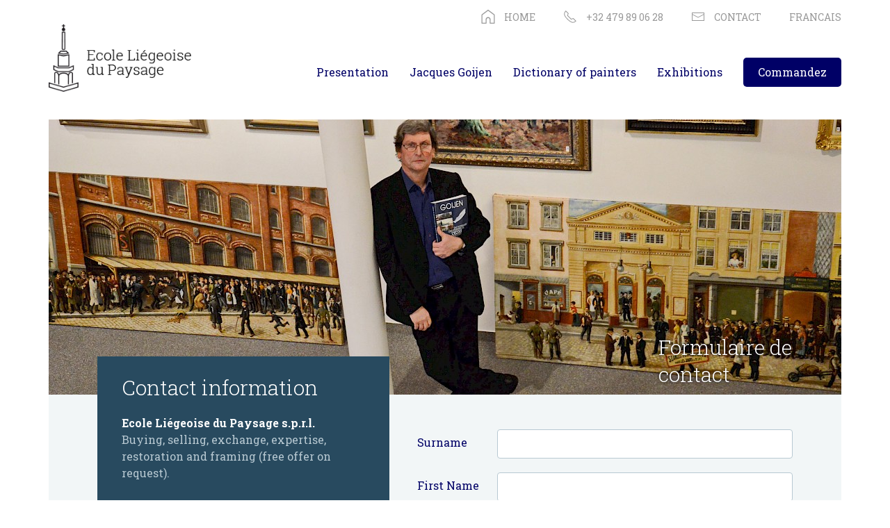

--- FILE ---
content_type: text/html; charset=utf-8
request_url: https://www.ecole-liegeoise-du-paysage.net/en/contact/
body_size: 21144
content:
<!DOCTYPE html>
<html lang="" class='template-contact'>

<head id='html-head'>
	<meta http-equiv="content-type" content="text/html; charset=utf-8">
	<meta name="viewport" content="width=device-width, initial-scale=1">
	<title id='html-title'>Contact - The Liège school of landscape painting - the movement and the dictionary of Liège landscape painters compiled by Jacques Goijen</title>
	<meta name="description" content="">

	<link rel="shortcut icon" href="/favicon.png" type="image/x-icon">

	<!-- Google Tag Manager -->
	<script>
		(function(w, d, s, l, i) {
			w[l] = w[l] || [];
			w[l].push({
				'gtm.start': new Date().getTime(),
				event: 'gtm.js'
			});
			var f = d.getElementsByTagName(s)[0],
				j = d.createElement(s),
				dl = l != 'dataLayer' ? '&l=' + l : '';
			j.async = true;
			j.src =
				'https://www.googletagmanager.com/gtm.js?id=' + i + dl;
			f.parentNode.insertBefore(j, f);
		})(window, document, 'script', 'dataLayer', 'GTM-NXC3WKJ');
	</script>
	<!-- End Google Tag Manager -->
	<link href="https://fonts.googleapis.com/css?family=Roboto+Slab:100,300,400,700&amp;subset=latin-ext" rel="stylesheet">
	<link rel="stylesheet" href="/site/templates/dist/app.css?id=b9e11df29dabdde77a4c">

<!-- Google tag (gtag.js) -->
<script async src="https://www.googletagmanager.com/gtag/js?id=G-RNTLZNSX50"></script>
<script>
  window.dataLayer = window.dataLayer || [];
  function gtag(){dataLayer.push(arguments);}
  gtag('js', new Date());

  gtag('config', 'G-RNTLZNSX50');
</script>


</head>

<body id='html-body'>

	<!-- Google Tag Manager (noscript) -->
	<!-- <noscript><iframe src="https://www.googletagmanager.com/ns.html?id=GTM-NXC3WKJ" height="0" width="0" style="display:none;visibility:hidden"></iframe></noscript> -->
	<!-- End Google Tag Manager (noscript) -->

	<div id="app">
		<!-- MASTHEAD -->
		<header id='masthead'>
			<div class="uk-container uk-visible@m">
				<ul class="uk-subnav uk-subnav-top uk-flex-right" uk-margin>
											<li>
							<a href="/en/">
								<span class="uk-margin-small-right" data-uk-icon="tm-home"></span>
								<span class="uk-text-middle">Home</span>
							</a>
						</li>
										<li>
						<a href="tel:+32 479 89 06 28">
							<span class="uk-margin-small-right" data-uk-icon="receiver"></span>
							<span class="uk-text-middle">+32 479 89 06 28</span>
						</a>
					</li>
					<li>
						<a href="/en/contact/">
							<span class="uk-margin-small-right uk-text-middle" data-uk-icon="mail"></span>
							<span class="uk-text-middle">Contact</span>
						</a>
					</li>
										<li><a href="/fr/contact/"><span class="uk-text-middle">Francais</span></a></li>
				</ul>
			</div>

			<div class="uk-navbar-container uk-navbar-transparent">
				<div class="uk-container">
					<nav id='masthead-navbar' class="uk-navbar" uk-navbar="offset: 0">
						<div class="uk-navbar-left">
							<a href='/' class="uk-navbar-item uk-logo">
								<img src='/site/templates/images/ecole-liegeoise-du-paysage.png' alt="L'école liégeoise du paysage">
							</a>
						</div>
						<div class="uk-navbar-right uk-visible@l">
							<ul class='uk-navbar-nav'><li><a href='/en/presentation/'>Presentation</a><div class='uk-navbar-dropdown'><ul class='uk-nav uk-navbar-dropdown-nav'><li><a href='/en/presentation/origin/'>Origin</a></li><li><a href='/en/presentation/who-belongs-to-the-scholl/'>Who belongs to the school ?</a></li><li><a href='/en/presentation/objectives/'>Goals</a></li><li><a href='/en/presentation/the-value/'>The value</a></li><li><a href='/en/presentation/who-should-you-work-with/'>Who should you work with ?</a></li><li><a href='/en/presentation/the-artists/'>The artists</a></li><li><a href='/en/presentation/major-works/'>Major works</a></li></ul></div></li><li><a href='/en/jacques-goijen/'>Jacques Goijen</a><div class='uk-navbar-dropdown'><ul class='uk-nav uk-navbar-dropdown-nav'><li><a href='/en/jacques-goijen/biography/'>Biography</a></li><li><a href='/en/jacques-goijen/the-writer/'>The Writer</a></li><li><a href='/en/jacques-goijen/order/'>Order</a></li><li><a href='/en/jacques-goijen/the-screenwriter/'>The screenwriter</a></li><li><a href='/en/jacques-goijen/the-art-dealer/'>The art dealer</a></li><li><a href='/en/jacques-goijen/the-expert/'>The expert</a></li><li><a href='/en/jacques-goijen/restoration-and-framing/'>Restoration and framing</a></li><li><a href='/en/jacques-goijen/press/'>Press</a></li></ul></div></li><li><a href='/en/dictionary-of-painters/'>Dictionary of painters</a><div class='uk-navbar-dropdown'><ul class='uk-nav uk-navbar-dropdown-nav'><li><a href='/en/dictionary-of-painters/presentation/'>Presentation</a></li><li><a href='/en/dictionary-of-painters/order/'>Order</a></li></ul></div></li><li><a href='/en/exhibitions/'>Exhibitions</a></li></ul>							<div class="uk-navbar-item">
								<a href="/en/dictionary-of-painters/order/" class="uk-button uk-button-primary">Commandez</a>
							</div>
						</div>
						<div class="uk-navbar-right uk-hidden@l">
							<a class="uk-navbar-toggle" uk-navbar-toggle-icon href="#offcanvas-nav" uk-toggle></a>
						</div>
					</nav>
				</div>
			</div>
		</header>

		<!-- MAIN CONTENT -->
		<main id="main">
						<div id="uk-slideshow-article" class="uk-slideshow-article uk-container" uk-slideshow="animation: fade; autoplay: 1; autoplay-interval: 3000; min-height: 240; max-height: 396">
				<div class="uk-position-relative uk-visible-toggle uk-light">
					<ul class="uk-slideshow-items uk-background-primary" style="min-height: 396px;">
						<li><img src='/site/assets/files/2136/jacques-page-contact.1140x396.jpg' alt='' uk-cover></li>					</ul>

					<ul class="uk-position-top uk-slideshow-nav uk-dotnav uk-flex-center uk-margin"></ul>

					<div class="uk-position-bottom uk-slideshow-title">
						<div class="uk-grid">
							<div class="uk-width-1-3 uk-visible@l"></div>
							<div class="uk-width-expand">
								<h2 id="uk-slideshow-heading" class="uk-font-300 uk-margin-small-bottom">
									Formulaire de contact								</h2>
							</div>
						</div>
					</div>
				</div>
			</div>

			<div class="uk-container">
				<div id="main-container" class="main-container">
    <div class="uk-grid" uk-grid>

        <div id="content" class="uk-width-expand@l uk-flex-last@l">
            <div></div>

                            <form id="form-contact" class="uk-form-horizontal uk-form-order uk-margin" @submit.prevent="onSubmit" @keydown="clearError($event.target.name)" method="post" action="./">

                    <div class="uk-margin">
                        <label class="uk-form-label">Surname</label>
                        <div class="uk-form-controls" :class="{ 'is-invalid' : errors.surname }">
                            <input class="uk-input" type="text" name="surname">
                        </div>
                        <div class="invalid-feedback uk-text-right" v-text="errors.surname"></div>
                    </div>
                    <div class="uk-margin" hidden>
                        <label class="uk-form-label">First Name</label>
                        <div class="uk-form-controls">
                            <input class="uk-input" type="text" name="firstname" autocomplete="nope" tabindex="-1">
                        </div>
                    </div>
                    <div class="uk-margin">
                        <label class="uk-form-label">First Name</label>
                        <div class="uk-form-controls" :class="{ 'is-invalid' : errors.name }">
                            <input class="uk-input" type="text" name="name">
                        </div>
                        <div class="invalid-feedback uk-text-right" v-text="errors.name"></div>
                    </div>
                    <div class="uk-margin">
                        <label class="uk-form-label">E-mail</label>
                        <div class="uk-form-controls" :class="{ 'is-invalid' : errors.email }">
                            <input class="uk-input" type="email" name="email">
                        </div>
                        <div class="invalid-feedback uk-text-right" v-text="errors.email"></div>
                    </div>
                    <div class="uk-margin">
                        <label class="uk-form-label">Tel.</label>
                        <div class="uk-form-controls" :class="{ 'is-invalid' : errors.tel }">
                            <input class="uk-input" type="tel" name="tel">
                        </div>
                        <div class="invalid-feedback uk-text-right" v-text="errors.tel"></div>
                    </div>
                    <div class="uk-margin">
                        <label class="uk-form-label">Your Message</label>
                        <div class="uk-form-controls" :class="{ 'is-invalid' : errors.message }">
                            <textarea name="message" rows="5" class="uk-textarea"></textarea>
                        </div>
                        <div class="invalid-feedback uk-text-right" v-text="errors.message"></div>
                    </div>

                    <div class="uk-margin">
                        <label :class="{ 'is-invalid' : errors.privacy }">
                            <input class="uk-checkbox uk-margin-small-right" type="checkbox" name="privacy" value="1" @change="clearError($event.target.name)">
                            By ticking the box opposite you agree to the <a href='/en/privacy-policy/' class='uk-text-primary uk-text-lowercase' target='_blank'><u>Privacy Policy</u></a> of the Liégeoise School of Landscape.                        </label>
                        <div class="invalid-feedback" v-text="errors.privacy"></div>
                    </div>

                    <div class="uk-margin-medium uk-text-center">
                        <input type='hidden' name='TOKEN2037627472X1769960934' value='wP8BqsrFsbnIR9oz17Oc0oPWqlAQ.TfU' class='_post_token' />                        <button class="uk-button uk-button-warning" :class="{'is-loading' : processing}" :disabled="anyError">Send your request</button>
                    </div>

                </form>
                    </div>

        <div id="content-sidebar" class="uk-width-auto@l">
            <aside class="uk-tile uk-tile-teal-dark uk-light">
                <h2>Contact information</h2>
                <p><strong>Ecole Liégeoise du Paysage s.p.r.l.</strong><br />
Buying, selling, exchange, expertise, restoration and framing (free offer on request).</p>

<table border="1" cellpadding="1" cellspacing="1">
	<tbody>
		<tr>
			<td>TEL</td>
			<td><a href="tel:+32%20(0)479%2089%2006%2028">+32 479 89 06 28 </a></td>
		</tr>
		<tr>
			<td>E</td>
			<td><a href="mailto:info@ecole-liegeoise-du-paysage.net">info@ecole-liegeoise-du-paysage.net</a></td>
		</tr>
		<tr>
			<td>VAT</td>
			<td>BE 0882.320.314</td>
		</tr>
	</tbody>
</table>            </aside>

            
<div class="uk-tile uk-tile-teal uk-tile-exhibition-home uk-padding-remove-top uk-margin-medium">
    <div class="uk-margin-small-top"></div>
    <h3 class="uk-h2 uk-light uk-margin-remove">Exhibition in progress</h3>
    <h3 class="uk-margin-remove uk-font-300">Sous le signe de la Chandeleur</h3>
    <span class="uk-label-date uk-font-300">
        <div>
            <span class="uk-label-date-item">01/02</span>
            <span>to</span>
            <span class="uk-label-date-item">27/02</span>
        </div>
    </span>
    <div class="uk-margin uk-font-300">
        Rue Henri Vieuxtemps, 13<br />
4000  Liège    </div>

    <div class="uk-margin-medium uk-text-center">
        <a href="/en/exhibitions/sous-le-signe-de-la-chandeleur/" class="uk-button uk-button-outline-default">More information</a>
    </div>

</div>

<div class="uk-slideshow-exhibition uk-visible@l" uk-slideshow="animation: fade; autoplay: 6000; ratio: 340:260">

    <div class="uk-position-relative uk-visible-toggle uk-light">

        <ul class="uk-slideshow-items">
                    </ul>

    </div>

    <ul class="uk-slideshow-nav uk-dotnav uk-flex-center uk-margin"></ul>

</div>        </div>

    </div>

    
<div class="uk-tile uk-tile-small uk-tile-default uk-tile-hero uk-margin">
    <div class="uk-grid uk-child-width-1-2 uk-child-width-1-4@m uk-text-center" uk-grid>
        <div class="uk-hero-item">
            <div class="uk-hero-icon"><span data-uk-icon="icon: tm-case; ratio: .5"></span></div>
            <div class="uk-text-primary">
                <span class="uk-hero-number" data-value="43">43</span> <span class="uk-hero-number">years</span><br>of experience            </div>
        </div>
        <div class="uk-hero-item">
            <div class="uk-hero-icon"><span data-uk-icon="icon: tm-characters; ratio: .18"></span></div>
            <div class="uk-text-primary">
                + de <span class="uk-hero-number" data-value="250">250</span><br>expositions	
            </div>
        </div>
        <div class="uk-hero-item">
            <div class="uk-hero-icon"><span data-uk-icon="icon: tm-frame; ratio: .55"></span></div>
            <div class="uk-text-primary">
                <span class="uk-hero-number" data-value="5000">5000</span><br> sold works					
            </div>
        </div>
        <div class="uk-hero-item">
            <div class="uk-hero-icon"><span data-uk-icon="icon: tm-wordwide; ratio: .6"></span></div>
            <div class="uk-text-primary">
                International <br> distribution <br> of paintings            </div>
        </div>
    </div>
</div></div>
			</div>

		</main>

		<!-- FOOTER -->
		<footer class="uk-container">
			<div class="uk-footer">

				<div class="uk-grid-small uk-child-width-1-2@l" uk-grid>
					<div>
						<div class="uk-grid uk-child-width-1-2@m">
							<div>
								<ul class="uk-nav uk-nav-default">
									<li><a href='/en/'>Home</a></li><li><a href='/en/presentation/'>Presentation</a></li><li><a href='/en/jacques-goijen/'>Jacques Goijen</a></li><li><a href='/en/dictionary-of-painters/'>Dictionary of painters</a></li><li><a href='/en/exhibitions/'>Exhibitions</a></li>									<li><a href="/en/contact/">Contact</a></li>
									<li><a href="/fr/contact/">Francais</a></li>
								</ul>
							</div>
							<div>
								<ul class='uk-nav uk-nav-default'><li class='uk-active'><a href='/en/contact/'>Contact</a></li></ul>							</div>
						</div>
					</div>
					<div>
						<h3 class="uk-text-primary uk-margin-remove-bottom">Newsletter</h3>
						<div class="uk-font-300">
							Cet abonnement à notre newsletter vous permettra de suivre au plus près l’actualité de l’Ecole Liégeoise du Paysage, d’être averti par e-mail des expositions et des ventes.						</div>

						<div class="uk-margin">
							<div>
								<form class="js-cm-form" id="subForm" action="https://www.createsend.com/t/subscribeerror?description=" method="post" data-id="5B5E7037DA78A748374AD499497E309E352A6B0F84FD18FC83856226310E807AFC45DFFB1139C0BD6F0F0EBC8FDBD72C02B98DA23EC101AB4A64417C5742A897" class="uk-grid-small" uk-grid>
									<div class="uk-width-expand@s">
										<input autocomplete="Email" placeholder="votre email" class="uk-input js-cm-email-input qa-input-email" id="fieldEmail" maxlength="200" name="cm-jhuhjth-jhuhjth" placeholder="Adresse électronique" required="" type="email">
									</div>
									<div class="uk-width-auto@s">
										<button class="uk-button uk-button-default uk-width-1-1">Subscribe</button>
									</div>
								</form>
							</div>
						</div>
					</div>
				</div>

				<div class="uk-margin-large">
					<div class="uk-flex-middle" uk-grid>
						<div class="uk-width-expand@m">
							<small>&copy;2026 The Liège School of Landscape - <a href="/en/privacy-policy/">Privacy Policy</a> - <a href="/en/cookies/">Cookies</a></small>
						</div>
						<div class="uk-width-auto@m uk-text-center">
							<img src='/site/templates/images/ecole-liegeoise-du-paysage.png' alt="L'école liégeoise du paysage" width="140">
						</div>
					</div>
				</div>

			</div>
		</footer>

	</div>

	<!-- OFFCANVAS NAVIGATION -->
	<div id="offcanvas-nav" uk-offcanvas="overlay: true">
		<div class="uk-offcanvas-bar">
			<div class="uk-text-center uk-margin-large">
				<a href='/'>
					<img src='/site/templates/images/ecole-liegeoise-du-paysage.png' alt="L'école liégeoise du paysage" width="160">
				</a>
			</div>
			<ul class='uk-nav uk-nav-default uk-nav-parent-icon' uk-nav><li class='uk-parent'><a href='/en/presentation/'>Presentation</a><ul class='uk-nav-sub uk-nav-parent-icon uk-nav-parent-icon' uk-nav uk-nav><li><a href='/en/presentation/origin/'>Origin</a></li><li><a href='/en/presentation/who-belongs-to-the-scholl/'>Who belongs to the school ?</a></li><li><a href='/en/presentation/objectives/'>Goals</a></li><li><a href='/en/presentation/the-value/'>The value</a></li><li><a href='/en/presentation/who-should-you-work-with/'>Who should you work with ?</a></li><li><a href='/en/presentation/the-artists/'>The artists</a></li><li><a href='/en/presentation/major-works/'>Major works</a></li></ul></li><li class='uk-nav-divider'></li><li class='uk-parent'><a href='/en/jacques-goijen/'>Jacques Goijen</a><ul class='uk-nav-sub uk-nav-parent-icon uk-nav-parent-icon' uk-nav uk-nav><li><a href='/en/jacques-goijen/biography/'>Biography</a></li><li><a href='/en/jacques-goijen/the-writer/'>The Writer</a></li><li><a href='/en/jacques-goijen/order/'>Order</a></li><li><a href='/en/jacques-goijen/the-screenwriter/'>The screenwriter</a></li><li><a href='/en/jacques-goijen/the-art-dealer/'>The art dealer</a></li><li><a href='/en/jacques-goijen/the-expert/'>The expert</a></li><li><a href='/en/jacques-goijen/restoration-and-framing/'>Restoration and framing</a></li><li><a href='/en/jacques-goijen/press/'>Press</a></li></ul></li><li class='uk-nav-divider'></li><li class='uk-parent'><a href='/en/dictionary-of-painters/'>Dictionary of painters</a><ul class='uk-nav-sub uk-nav-parent-icon uk-nav-parent-icon' uk-nav uk-nav><li><a href='/en/dictionary-of-painters/presentation/'>Presentation</a></li><li><a href='/en/dictionary-of-painters/order/'>Order</a></li></ul></li><li class='uk-nav-divider'></li><li><a href='/en/exhibitions/'>Exhibitions</a></li></ul>		</div>
	</div>

	<div class="pswp" tabindex="-1" role="dialog" aria-hidden="true">

    <!-- Background of PhotoSwipe. 
         It's a separate element as animating opacity is faster than rgba(). -->
    <div class="pswp__bg"></div>

    <!-- Slides wrapper with overflow:hidden. -->
    <div class="pswp__scroll-wrap">

        <!-- Container that holds slides. 
            PhotoSwipe keeps only 3 of them in the DOM to save memory.
            Don't modify these 3 pswp__item elements, data is added later on. -->
        <div class="pswp__container">
            <div class="pswp__item"></div>
            <div class="pswp__item"></div>
            <div class="pswp__item"></div>
        </div>

        <!-- Default (PhotoSwipeUI_Default) interface on top of sliding area. Can be changed. -->
        <div class="pswp__ui pswp__ui--hidden">

            <div class="pswp__top-bar">

                <!--  Controls are self-explanatory. Order can be changed. -->

                <div class="pswp__counter"></div>

                <button class="pswp__button pswp__button--close" title="Close (Esc)"></button>

                <button class="pswp__button pswp__button--share" title="Share"></button>

                <button class="pswp__button pswp__button--fs" title="Toggle fullscreen"></button>

                <button class="pswp__button pswp__button--zoom" title="Zoom in/out"></button>

                <!-- Preloader demo http://codepen.io/dimsemenov/pen/yyBWoR -->
                <!-- element will get class pswp__preloader--active when preloader is running -->
                <div class="pswp__preloader">
                    <div class="pswp__preloader__icn">
                      <div class="pswp__preloader__cut">
                        <div class="pswp__preloader__donut"></div>
                      </div>
                    </div>
                </div>
            </div>

            <div class="pswp__share-modal pswp__share-modal--hidden pswp__single-tap">
                <div class="pswp__share-tooltip"></div> 
            </div>

            <button class="pswp__button pswp__button--arrow--left" title="Previous (arrow left)">
            </button>

            <button class="pswp__button pswp__button--arrow--right" title="Next (arrow right)">
            </button>

            <div class="pswp__caption">
                <div class="pswp__caption__center"></div>
            </div>

        </div>

    </div>

</div>
	<script type="text/javascript" src="https://js.createsend1.com/javascript/copypastesubscribeformlogic.js"></script>
	<script src="/site/templates/dist/app.js?id=7f7cbef826e1d2b776b2"></script>
</body>

</html>